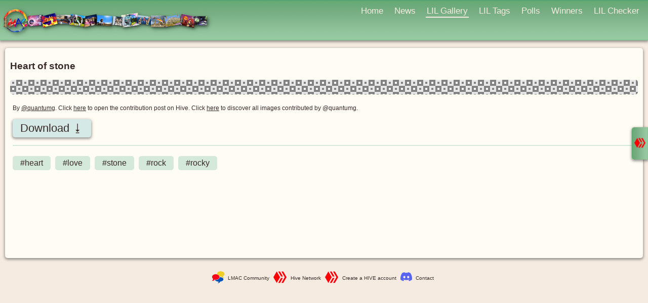

--- FILE ---
content_type: text/html; charset=utf-8
request_url: https://lmac.gallery/lil-gallery-image/7690
body_size: 1772
content:
<!DOCTYPE html>
<html lang="en">
<head>
    <meta charset="UTF-8">
    <title>LMAC Gallery :: Image</title>
    <meta name="viewport" content="width=device-width, initial-scale=1" />
    
    <link rel="stylesheet" type="text/css" href="/static/css/overall.css">
    <link rel="stylesheet" type="text/css" href="/static/css/mediaqueries.css">
    <link rel="shortcut icon" href="/static/favicon.ico">
    <script type="application/javascript" src="/static/js/jquery-3.6.1.min.js"></script>
    <script type="text/javascript" src="/static/js/jquery.balloon.min.js"></script>
    <script type="application/javascript" src="/static/js/overall.js"></script>
</head>
<body>
    <nav class="top-menu">

            <div class="logo">
                <a href="/" title="Home">LMAC</a>
            </div>

            <div class="desktop-menu">
                <ul class="navigation">
                    
                    <li><a class="home" href="/">Home</a></li>
                    
                    <li><a class="lmac-news" href="/lmac-news">News</a></li>
                    
                    <li><a class="lil-gallery active" href="/lil-gallery">LIL Gallery</a></li>
                    
                    <li><a class="lil-gallery-tags" href="/lil-gallery-tags">LIL Tags</a></li>
                    
                    <li><a class="lmac-polls" href="/lmac-polls">Polls</a></li>
                    
                    <li><a class="lmac-winners" href="/lmac-winners">Winners</a></li>
                    
                    <li><a class="lil-checker" href="/lil-checker">LIL Checker</a></li>
                    
                </ul>
            </div>
            <div class="mobile-menu">
                <button id="burger-menu-button" class="burger-menu-button">&#x2630;</button>
            </div>

    </nav>
    <nav class="mobile-menu-items">
        <ul class="navigation">
            
            <li><a class="home" href="/">Home</a></li>
            
            <li><a class="lmac-news" href="/lmac-news">News</a></li>
            
            <li><a class="lil-gallery active" href="/lil-gallery">LIL Gallery</a></li>
            
            <li><a class="lil-gallery-tags" href="/lil-gallery-tags">LIL Tags</a></li>
            
            <li><a class="lmac-polls" href="/lmac-polls">Polls</a></li>
            
            <li><a class="lmac-winners" href="/lmac-winners">Winners</a></li>
            
            <li><a class="lil-checker" href="/lil-checker">LIL Checker</a></li>
            
        </ul>
    </nav>

    <div id="error-container" class="error-container content-wrapper" style="display: none;"></div>

    <article class="content-wrapper">
    

<link rel="stylesheet" type="text/css" href="/static/css/lilGalleryImage.css">
<script type="application/javascript" src="/static/js/lilImageMain.js"></script>
<div id="lil-gallery-image-file">
    <div class="file-header">
        <h1>Heart of stone</h1>
    </div>
    <div class="image-wrapper">
        <div class="image" style="background-image: url('https://files.peakd.com/file/peakd-hive/quantumg/AJg3qLeSHnxNHoWSo2UoKZPybozXwyaDAveNEWMzE4eVofFg2fgGaMZgYKqh5Sw.png');">
            <img src="https://files.peakd.com/file/peakd-hive/quantumg/AJg3qLeSHnxNHoWSo2UoKZPybozXwyaDAveNEWMzE4eVofFg2fgGaMZgYKqh5Sw.png"/>
        </div>
    </div>
    <div class="info-wrapper">
        <span>By <a class="dynamic-dapp-link" target="_blank" data-path="@quantumg" href="https://peakd.com/@quantumg" title="Open Hive profile">@quantumg</a>. Click <a class="dynamic-dapp-link" data-path="@quantumg/lil-hearts-or-herzen-en-or-de" href="https://peakd.com/@quantumg/lil-hearts-or-herzen-en-or-de" title="Post" target="_blank">here</a> to open the contribution post on Hive.</span>
        <span>Click <a href="/lil-gallery/quantumg">here</a> to discover all images contributed by @quantumg.</span>
        <button id="lil-gallery-image-download-button" class="download-button" data-url="https://files.peakd.com/file/peakd-hive/quantumg/AJg3qLeSHnxNHoWSo2UoKZPybozXwyaDAveNEWMzE4eVofFg2fgGaMZgYKqh5Sw.png">Download &#11123;</button>
        <hr/>
        <ul class="tags">
        
            <li><a href="/lil-gallery/heart">#heart</a></li>
        
            <li><a href="/lil-gallery/love">#love</a></li>
        
            <li><a href="/lil-gallery/stone">#stone</a></li>
        
            <li><a href="/lil-gallery/rock">#rock</a></li>
        
            <li><a href="/lil-gallery/rocky">#rocky</a></li>
        
        </ul>
    </div>
</div>
<div id="lil-gallery-image-download-modal-wrapper" style="display: none;">
    <div class="modal-content">
        <span id="lil-gallery-image-download-close-button" class="close-button">&times;</span>
        <h1>Download image</h1>
        <p>If using this image, please add @quantumg as 2% beneficiary to your Hive post. Also include the #lil tag to help our curators finding your post. Thank you!</p>
        <em>Please add this Markdown snippet to your Hive post to indicate where you got the image from.</em>
        <button id="lil-gallery-image-copy-snipped-button" class="action-button">Copy to clipboard</button>
        <textarea readonly>[<center>![LIL Preview image](https://images.hive.blog/300x0/https://files.peakd.com/file/peakd-hive/quantumg/AJg3qLeSHnxNHoWSo2UoKZPybozXwyaDAveNEWMzE4eVofFg2fgGaMZgYKqh5Sw.png)<br/>Contributed to the #LIL by @quantumg.</center>](http://lmac.gallery/lil-gallery-image/7690)
        </textarea>
        <a id="lil-gallery-image-final-download-button" class="download-button" download="lil-quantumg-7690" href="https://files.peakd.com/file/peakd-hive/quantumg/AJg3qLeSHnxNHoWSo2UoKZPybozXwyaDAveNEWMzE4eVofFg2fgGaMZgYKqh5Sw.png" target="_blank" rel="external">Download &#11123;</a>
    </div>
</div>

    </article>

    <footer>
        <ul class="navigation"><li class="first leaf footerMenuItemCommunity"><a href="https://peakd.com/c/hive-174695/created" target="_blank">LMAC Community</a></li>
            <li class="leaf footerMenuItemHive"><a href="https://hive.io/" target="_blank">Hive Network</a></li>
            <li class="leaf footerMenuItemHive"><a href="https://hiveonboard.com?ref=lmac" target="_blank">Create a HIVE account</a></li>
            <li class="last leaf footerMenuItemContact"><a href="https://discord.gg/NTJk52T9" target="_blank">Contact</a></li>
        </ul>
    </footer>
    <div id="dapp-selection-wrapper">
        <div id="dapp-link-box-toggler">
            <a href="#"><img src="/static/images/icons/HiveLogo.png" /></a>
        </div>
        <div id="dapp-links-wrapper" style="display: none;">
            <h1>Open links in&hellip;</h1>
            <ul>
                <li class="dapp-icon dapp-type-peakd active" data-prefix="https://peakd.com/">PeakD</li>
                <li class="dapp-icon dapp-type-hive-blog" data-prefix="https://hive.blog/">Hive.blog</li>
                <li class="dapp-icon dapp-type-ecency" data-prefix="https://ecency.com/">Ecency</li>
            </ul>
        </div>
    </div>
    <div id="modal-wrapper" class="modal-wrapper">
        <div class="modal-container">
            <span class="close-button">&times;</span>
            <h1></h1>
            <div class="modal-content"></div>
        </div>
    </div>
    <div id="load-indicator" class="load-indicator"><img src="/static/images/loadIndicator.gif" /></div>
</body>
</html>

--- FILE ---
content_type: text/css; charset="utf-8"
request_url: https://lmac.gallery/static/css/overall.css
body_size: 2242
content:
/*
#FEFCF3 Background Menu
#F5EBE0 Background Info
#F0DBDB Background error
#DBA39A Background body
#392a28 Dark color
*/


html,
body {
    margin: 0;
    font-size: 11px;
    font-family: 'Open Sans',sans-serif;
    background-color: #F5EBE0;
    color: #392a28;
    min-width: 320px;
}

.top-menu {
    width: 100%;
    height: 60px;
    padding: 10px 0;
    background-color: #67aa76;
    background-image: url(/static/images/menuBackground.png);
    background-repeat: repeat-x;
    box-shadow: 0 2px 5px 1px rgba(51, 51, 51, 0.5);
}

.top-menu::after {
  clear: both;
  content: '';
  display: block;
}

.logo {
    display: block;
    float: left;
    width: fit-content;
}

.logo > a {
    display: block;
    padding-left: 15px;
    vertical-align: middle;
    width: 420px;
    height: 65px;
    text-indent:-9999px;
    background-image: url(/static/images/logo.png);
    background-repeat:no-repeat;
    background-position: left;
    background-size: 420px;
    text-align:center;
}

.mobile-menu,
.desktop-menu {
    display: block;
    width: auto;
    text-align: right;
    float: right;
}

.desktop-menu a {
    display: block;
    color: #F5EBE0;
    font-size: 1.5em;
    padding: 2px;
    border-bottom: 2px solid transparent;
    text-decoration: none;
}

.desktop-menu a.active {
    border-bottom: 2px solid #F5EBE0;
}

.desktop-menu a:hover {
    color: #FEFCF3;
    border-bottom: 2px solid #FEFCF3;
}

ul.navigation {
    margin: 0;
    padding: 0;
    list-style-type: none;
}

.desktop-menu > ul.navigation > li {
    display: inline-block;
    margin: 0 15px 0 0;
    padding: 0;
}

.mobile-menu-items  {
    display: none;
    box-shadow: 0 2px 5px 1px rgba(51, 51, 51, 0.5);
    transition: all .5s cubic-bezier(0.250, 0.250, 0.750, 0.750);
    background-color: #ffebd4;
}

.mobile-menu-items.active {
    display: block;
}

.mobile-menu-items > ul.navigation {
    margin: 0;
    padding: 0;
}

.mobile-menu-items > ul.navigation > li {
    vertical-align: middle;
    margin: 0 0 1px 0;
    padding: 0;
    box-shadow: 0 1px 1px 1px rgba(51, 51, 51, 0.5);
}

.mobile-menu-items > ul.navigation > li > a {
    transition: all .1s cubic-bezier(0.250, 0.250, 0.750, 0.750);
    height: 100%;
    width: 100%;
    display: block;
    text-decoration: none;
    color: #392a28;
    font-size: 2em;
    padding: 15px 0 15px 15px;
}

.mobile-menu-items > ul.navigation > li > a:hover {
    background-color: #FEFCF3;
    padding: 15px 0 15px 17px;
}

.mobile-menu-items > ul.navigation > li > a.active {
    background-color: #FEFCF3;
}

.burger-menu-button {
    width: 60px;
    height: 60px;
    margin-right: 10px;
    -webkit-border-radius: 5px 5px 5px 5px;
    border-radius: 5px 5px 5px 5px;
    border-style: none;
    font-size: 2em;
    cursor: pointer;
    background-color: #FEFCF3;
    transition: all .1s cubic-bezier(0.250, 0.250, 0.750, 0.750);
}

.burger-menu-button:hover {
    background-color: #F5EBE0;
    font-size: 2.25em;
}

.burger-menu-button.active {
    background-color: #F5EBE0;
}

.burger-menu-button.active:hover {
    background-color: #FEFCF3;

}

body > footer {
    font-size: 0.92em;
    color: #392a28;
    margin: 5px 0 5px 0;
}

body > footer > ul.navigation {
    text-align: center;
}

body > footer > ul.navigation > li {
    display: inline-block;
    margin: 0 5px 0 0;
    padding: 0;
}

body > footer > ul.navigation > li {
    vertical-align: middle;
    display: inline-block;
    line-height: 30px;
}

body > footer > ul.navigation > li > a {
    color: #392a28;
    text-decoration: none;
}

.footerMenuItemHive {
	background-repeat: no-repeat;
	background-image: url(/static/images/icons/HiveLogo.png);
	min-height: 26x;
	padding-left: 34px !important;
}

.footerMenuItemContact {
	background-repeat: no-repeat;
	background-image: url(/static/images/icons/Contact.png);
	min-height: 26px;
	padding-left: 30px !important;
}

.footerMenuItemCommunity {
	background-repeat: no-repeat;
	background-image: url(/static/images/icons/Community.png);
	min-height: 26px;
	padding-left: 32px !important;
}

.content-wrapper {
    margin: 15px 10px 25px 10px;
    padding: 10px;
    background-color: #FEFCF3;
    -webkit-border-radius: 5px 5px 5px 5px;
    border-radius: 5px 5px 5px 5px;
    box-shadow: 0 2px 5px 1px rgba(51, 51, 51, 0.5);
    min-height: 55vh;
    font-size: 1.125em;
}

.content-wrapper.error-container {
    min-height: 0;
    color: darkred;
    background-color: lightpink;
}

.modal-wrapper {
    position: fixed;
    left: 0;
    top: 0;
    width: 100%;
    height: 100%;
    background-color: rgba(0, 0, 0, 0.75);
    opacity: 1;
    transform: scale(1.1);
    transition: visibility 0s linear 0.25s, opacity 0.25s 0s, transform 0.25s;
    display: none;
    z-index: 50;
}

.modal-container {
    position: absolute;
    top: 5%;
    left: 50%;
    transform: translate(-50%, 0);
    padding: 1rem 1.5rem;
    width: 85%;
    background-color: #F5EBE0;
    -webkit-border-radius: 5px 5px 5px 5px;
    border-radius: 5px 5px 5px 5px;
    box-shadow: 0 2px 5px 1px rgba(51, 51, 51, 0.5);
    overflow: auto;
    max-height: 90%;
}


.modal-container .close-button {
    float: right;
    width: 2.5rem;
    line-height: 2.5rem;
    text-align: center;
    cursor: pointer;
    border-radius: 0.25rem;
    background-color: transparent;
    border: none;
    font-size: 2.5rem;
}

.load-indicator {
    display: none;
    position: fixed;
    left: 0;
    top: 0;
    width: 100%;
    height: 100%;
    background-color: rgba(0, 0, 0, 0.75);
    opacity: 1;
    transform: scale(1.1);
    transition: visibility 0s linear 0.25s, opacity 0.25s 0s, transform 0.25s;
}

.load-indicator > img {
    position: absolute;
    top: 10%;
    left: 50%;
    transform: translate(-50%, 0);
    padding: 1rem 1.5rem;
    width: 25%;
    min-width: 320px;
}

.content-footer,
.content-header {
    text-align: center;
}

.content-footer {
    margin-top: 15px;
}

.content-header {
    margin-bottom: 15px;
}

.content-wrapper button.action-button {
    border: unset;
    border: 1px solid #F5EBE0;
    -webkit-border-radius: 5px 5px 5px 5px;
    border-radius: 5px 5px 5px 5px;
    background-color: #F5EBE0;
    color: #392a28;
    padding: 5px 10px 5px 10px;
    cursor: pointer;
}

.content-wrapper button.action-button:hover {
    background-color: #FEFCF3;
    border: 1px solid #F5EBE0;
}

#dapp-selection-wrapper {
    position: fixed;
    top: 35%;
    right: 0px;
    vertical-align: top;
    z-index: 100;
}

#dapp-links-wrapper,
#dapp-link-box-toggler {
    display: inline-block;
    margin: 0;
    box-shadow: 0 2px 5px 1px rgba(51, 51, 51, 0.5);
}

#dapp-links-wrapper {
    margin-left: -3px;
}

#dapp-links-wrapper {
    padding: 10px;
    background-color: #d5e9d9;
    -webkit-border-radius: 0 0 0 5px;
    border-radius: 0 0 0 5px;
    border-width: 0px;
}

#dapp-links-wrapper > h1 {
    margin: 0;
    font-size: 1em;
}

#dapp-links-wrapper > ul {
    list-style-type: none;
    padding: 0;
    margin: 5px 0 0 0;
}

#dapp-links-wrapper > ul > li.dapp-icon {
    line-height: 26px;
    vertical-align: middle;
    cursor: pointer;
    background-repeat: no-repeat;
    padding: 0 0 0 32px;
    margin: 2px 0 0 0;
    color: #392a28;
}

#dapp-links-wrapper > ul > li.dapp-icon:hover {
    background-color: #F5EBE0;
}

#dapp-links-wrapper > ul > li.dapp-icon.active {
    background-color: #FEFCF3;
}

#dapp-links-wrapper > ul > li.dapp-icon.dapp-type-peakd {
    background-image: url(/static/images/icons/DappPeakD.png);
}

#dapp-links-wrapper > ul > li.dapp-icon.dapp-type-hive-blog {
    background-image: url(/static/images/icons/DappHiveBlog.png);
}

#dapp-links-wrapper > ul > li.dapp-icon.dapp-type-ecency {
    background-image: url(/static/images/icons/DappEcency.png);
}

#dapp-link-box-toggler {
    text-align: left;
    vertical-align: top;
    background-image: url(/static/images/dappLinksToggler.png);
    background-repeat: no-repeat;
    width: 32px;
    height: 64px;
    -webkit-border-radius: 5px 0 0 5px;
    border-radius: 5px 0 0 5px;
    border-width: 0px;
}

#dapp-link-box-toggler > a {
    display: block;
    width: 100%;
    height: 100%;
    padding: 0;
    margin: 0;
}

#dapp-link-box-toggler > a > img {
    display: block;
    width: 22px;
    height: auto;
    padding: 5px;
    margin: 15px 0 0 0;
}

.balloon-tooltip {
    font-size: 1rem;
    min-width: 0.7rem;
    padding: 0.2rem 0.5rem;
    border: 1px solid rgba(212, 212, 212, 0.4);
    border-radius: 3px;
    box-shadow: rgb(85 85 85) 2px 2px 4px;
    color: rgb(238, 238, 238);
    background-color: rgb(17, 17, 17);
    opacity: 0.85;
    z-index: 32767;
    text-align: left;
    visibility: visible;
    position: absolute;
    display: block;
}

.clearAll {
    clear: both;
}

.tabs {
    width: auto;
    border-bottom: 1px solid #392a28;
}

.tabs > .tab {
    -webkit-border-radius: 5px 5px 0 0;
    border-radius: 5px 5px 0 0;
    display: inline-block;
    background-color: #d5e9d9;
    padding: 5px;
    border: 1px solid transparent;
    cursor: pointer;
    text-decoration: none;
}

.tabs > .tab:visited,
.tabs > .tab:active {
    color: #392a28;
}

.tabs > .tab:hover,
.tabs > .tab.active {
    background-color: #c3ffcf;
}

.tabs > .tab.active {
    border-bottom: 1px solid #392a28;
}

.tabs-panel > .tab-site {
    display: none;
}

.tabs-panel > .tab-site.active {
    display: block;
}

.error-404-image-wrapper {
    width: 100%;
    text-align: center;
}

#error-not-found-wrapper img {
    display: block;
    margin: 5px auto 5px auto;
    max-width: 300px;
    min-width: 200px;
    width: 50%;
}

a.disabled {
    pointer-events: none;
}

a.link-button {
    -webkit-border-radius: 5px 5px 5px 5px;
    border-radius: 5px 5px 5px 5px;
    border-style: none;
    background-color: #F5EBE0;
    color: #392a28;
    padding: 5px 10px 5px 10px;
    text-decoration: none;
}

a.link-button:hover {
    background-color: #FEFCF3;
    border: 1px solid #F5EBE0;
}

fieldset.collapsible.collapsed > .fieldset-content {
    display: none;
}

fieldset.collapsible > legend > span.collapse-indicator {
    border-left: 1px solid #F5EBE0;
}

fieldset.collapsible legend > span.collapse-indicator::after {
    content: "▲";
}

fieldset.collapsible.collapsed legend > span.collapse-indicator::after {
    content: "▼";
}

fieldset.collapsible > legend {
    cursor: pointer;
}

fieldset {
    border: 1px solid #392a28;
    -webkit-border-radius: 5px 5px 5px 5px;
    border-radius: 5px 5px 5px 5px;
    margin: 15px 0 15px 0;
}

fieldset > legend {
    -webkit-border-radius: 5px 5px 5px 5px;
    border-radius: 5px 5px 5px 5px;
    border-style: none;
    color: #392a28;
    padding: 5px 10px 5px 10px;
    background-color: #F5EBE0;
    -webkit-touch-callout: none; /* iOS Safari */
    -webkit-user-select: none; /* Safari */
    -khtml-user-select: none; /* Konqueror HTML */
    -moz-user-select: none; /* Old versions of Firefox */
    -ms-user-select: none; /* Internet Explorer/Edge */
    user-select: none;
}

textarea {
    resize: none;
    -webkit-border-radius: 5px 5px 5px 5px;
    border-radius: 5px 5px 5px 5px;
    border: 1px solid #392a28;
    padding: 5px;
}


--- FILE ---
content_type: text/css; charset="utf-8"
request_url: https://lmac.gallery/static/css/mediaqueries.css
body_size: 54
content:
@media (max-width: 600px) {
    .logo > a {
        background-size: 70vw;
        width: 70vw;
    }
}

@media (max-width: 1000px) {
    .mobile-menu {
        display: block;
    }
    .desktop-menu {
        display: none;
    }

    a.link-button,
    .action-button {
        font-size: 1.5em;
    }

    .content-wrapper.error-container {
        font-size: 2em;
    }
}

@media (min-width: 1000px) {
    .mobile-menu-items.active,
    .mobile-menu {
        display: none;
    }
    .desktop-menu {
        display: block;
    }
}


--- FILE ---
content_type: text/css; charset="utf-8"
request_url: https://lmac.gallery/static/css/lilGalleryImage.css
body_size: 632
content:
#lil-gallery-image-file > .image-wrapper {
    background-image: url(/static/images/backgroundGrid.png);
    background-repeat: repeat;
    -webkit-border-radius: 5px 5px 5px 5px;
    border-radius: 5px 5px 5px 5px;
    text-align: center;
    margin-bottom: 15px;
    padding: 5px;
}

#lil-gallery-image-file > .image-wrapper > .image {
    background-size: contain;
    background-repeat: no-repeat;
    background-position: center;
}

#lil-gallery-image-file > .image-wrapper > .image > img {
    visibility: hidden;
}

#lil-gallery-image-file > .image-wrapper > .image > img,
#lil-gallery-image-file > .image-wrapper > .image {
    width: 100%;
    height: auto;
    -webkit-border-radius: 5px 5px 5px 5px;
    border-radius: 5px 5px 5px 5px;
    max-height: 50vh;
}

#lil-gallery-image-file > .info-wrapper {
    overflow: hidden;
    padding: 5px;
}

#lil-gallery-image-file > .info-wrapper > ul.tags {
    margin: 15px 0 0 0;
}

#lil-gallery-image-file > .info-wrapper > ul.tags,
#lil-gallery-image-file > .info-wrapper > ul.tags > li {
    list-style-type: none;
    font-size: 1.125em;
    padding: 0;
}

#lil-gallery-image-file > .info-wrapper > ul.tags > li {
    display: inline-table;
    margin: 5px 5px 0 0;
    -webkit-border-radius: 5px 5px 5px 5px;
    border-radius: 5px 5px 5px 5px;
    background-color: #d5e9d9;
    padding: 5px 15px 5px 15px;
}

#lil-gallery-image-file > .info-wrapper > ul.tags > li > a {
    color: #392a28;
    text-decoration: none;
}

#lil-gallery-image-file > .info-wrapper > span > a {
    color: #392a28;
}

#lil-gallery-image-file > .info-wrapper .download-button {
    display: block;
    margin: 15px 0 15px 0;
    background-color: #d5e9e6;
    padding: 5px 15px 5px 15px;
    border: unset;
    -webkit-border-radius: 5px 5px 5px 5px;
    border-radius: 5px 5px 5px 5px;
    font-size: 1.75em;
    color: #392a28;
    cursor: pointer;
    box-shadow: 0 2px 5px 1px rgba(51, 51, 51, 0.5);
}
#lil-gallery-image-file > .info-wrapper .download-button:hover {
    background-color: #F5EBE0;
    box-shadow: 0 1px 5px 1px rgb(51 51 51 / 50%);
}

#lil-gallery-image-file hr {
    border: 1px solid #d5e9d9;
}

#lil-gallery-image-download-modal-wrapper {
    position: fixed;
    left: 0;
    top: 0;
    width: 100%;
    height: 100%;
    background-color: rgba(0, 0, 0, 0.75);
    opacity: 1;

    transition: visibility 0s linear 0.25s, opacity 0.25s 0s, transform 0.25s;
    z-index: 50;
}

#lil-gallery-image-download-modal-wrapper > .modal-content {
    position: absolute;
    top: 5%;
    left: 50%;
    transform: translate(-50%, 0);
    padding: 1rem 1.5rem;
    width: 85%;
    max-width: 320px;
    background-color: #FEFCF3;
    -webkit-border-radius: 5px 5px 5px 5px;
    border-radius: 5px 5px 5px 5px;
    box-shadow: 0 2px 5px 1px rgba(51, 51, 51, 0.5);
    max-height: 90%;
}

#lil-gallery-image-download-modal-wrapper textarea,
#lil-gallery-image-download-modal-wrapper .action-button {
    display: block;
    width: 100%;
}

#lil-gallery-image-download-modal-wrapper .action-button {
    text-align: center;
}

#lil-gallery-image-download-modal-wrapper textarea {
    height: 80px;
    text-align: left;
}

#lil-gallery-image-download-modal-wrapper .download-button {
    display: block;
    margin: 15px 0 15px 0;
    background-color: #d5e9e6;
    padding: 5px 15px 5px 15px;
    border: unset;
    -webkit-border-radius: 5px 5px 5px 5px;
    border-radius: 5px 5px 5px 5px;
    font-size: 1.75em;
    color: #392a28;
    cursor: pointer;
    box-shadow: 0 2px 5px 1px rgba(51, 51, 51, 0.5);
    text-align: center;
}

#lil-gallery-image-download-modal-wrapper .download-button:hover {
    background-color: #F5EBE0;
    box-shadow: 0 1px 5px 1px rgb(51 51 51 / 50%);
}

--- FILE ---
content_type: text/javascript; charset="utf-8"
request_url: https://lmac.gallery/static/js/lilImageMain.js
body_size: 290
content:
class LILImageController extends SubViewController {
    constructor(csrfToken) {
        super();

        this.csrfToken = csrfToken;
    }

    init(overallController) {
        super.init(overallViewController);
        this.#initDownloadImageHandling();
    }



    #initDownloadImageHandling() {
        var self = this;

        $(document).on('click', '#lil-gallery-image-download-close-button', function(e) {
            $('#lil-gallery-image-download-modal-wrapper').hide();
             self.overallController.closeBalloonAt('#lil-gallery-image-copy-snipped-button');
        });

        $(document).on('click', '#lil-gallery-image-download-button', function(e) {
            $('#lil-gallery-image-download-modal-wrapper').show();
        });

        $(document).on('click', '#lil-gallery-image-final-download-button', function(e) {
            $('#lil-gallery-image-download-modal-wrapper').hide();
        });

        $(document).on('click', '#lil-gallery-image-copy-snipped-button', function(e) {
            navigator.clipboard.writeText(
                $('#lil-gallery-image-download-modal-wrapper textarea').text()
            ).then(
              () => {
                self.overallController.showBalloonAt(
                    '#lil-gallery-image-copy-snipped-button',
                    'Copied to clipboard.'
                );
              },
              () => {
                self.overallController.showBalloonAt(
                    '#lil-gallery-image-copy-snipped-button',
                    'Wasn\'t able to copy snippet to clipboard.'
                );
              }
            );
        });
    }

}

overallViewController.addSubViewController(new LILImageController());


--- FILE ---
content_type: text/javascript; charset="utf-8"
request_url: https://lmac.gallery/static/js/overall.js
body_size: 2475
content:
(function($) {
    $.QueryString = (function(a) {
        if (a == "") return {};
        var b = {};
        for (var i = 0; i < a.length; ++i)
        {
            var p=a[i].split('=');
            if (p.length != 2) continue;
            b[p[0]] = decodeURIComponent(p[1].replace(/\+/g, " "));
        }
        return b;
    })(window.location.search.substr(1).split('&'))
})(jQuery);


class SubViewController {
    overallViewController;

    init(overallViewController) {
        this.overallViewController = overallViewController
    }

    get overallController() {
        return this.overallViewController;
    }

    onDocumentDirty() {}
}

class OverallViewController {
    subViewControllers = [];
    #urlBeforeUpdate = null;

    init() {
        var self = this;
        window.onload = () => {
            self.initBurgerMenu();
            self.initModal();
            self.initTabs();
            self.initCollapsibleFieldsets();

            for (const subViewController of self.subViewControllers) {
                subViewController.init(self);
            }
        };
    }

    constructor() {
        this.init();
    }

    showBalloonAt(element, html) {
        $(element).showBalloon({
          showDuration: 10,
          hideDuration: 500,
          position: 'top',
          html: true,
          classname: 'balloon-tooltip',
          css: {},
          contents: html,
        });
    }

    showError(errorMessage) {
        $('#error-container').html(
            errorMessage
        ).show();
        $([document.documentElement, document.body]).animate({
                scrollTop: $("#error-container").offset().top
            }, 1000);
    }

    hideErrors() {
        $('#error-container').html(
            ''
        ).hide();
    }

    closeBalloonAt(element) {
        $(element).hideBalloon();
    }

    updateUrlTo(path) {
        this.#urlBeforeUpdate = window.location.pathname;
        window.history.pushState({}, '', path);

    }
    undoUpdatedUrl() {
        if (this.#urlBeforeUpdate == null) {
            return;
        }
        window.history.pushState({}, '', this.#urlBeforeUpdate);
    }

    setDocumentDirty() {
        for (const subViewController of this.subViewControllers) {
            subViewController.onDocumentDirty();
        }
    }

    createCookie(name, value, days) {
        if (days) {
            var date = new Date();
            date.setTime(date.getTime() + (days * 24 * 60 * 60 * 1000));
            var expires = "; expires=" + date.toGMTString();
        }
        else var expires = "";

        document.cookie = name + "=" + value + expires + "; path=/";
    }

    readCookie(name, defaultValue = null) {
        var nameEQ = name + "=";
        var ca = document.cookie.split(';');
        for (var i = 0; i < ca.length; i++) {
            var c = ca[i];
            while (c.charAt(0) == ' ') c = c.substring(1, c.length);
            if (c.indexOf(nameEQ) == 0) return c.substring(nameEQ.length, c.length);
        }
        return defaultValue;
    }

    removeCookie(name) {
        this.createCookie(name, "", -1);
    }

    addSubViewController(subViewController) {
        this.subViewControllers.push(subViewController);
    }

    onBurgerMenuButtonClicked() {
        $('.mobile-menu-items').toggleClass('active');
        $('#burger-menu-button').toggleClass('active');
    }

    onModalCloseButtonClicked() {
        $('.modal-content').empty();
        $('#modal-wrapper').hide();
    }

    onTabClicked(element, updatePath = true) {
        var tabsParent = element.parent('.tabs');
        var forTabs = $('.tab-site', '#' + tabsParent.data('for'));

        if (updatePath) {
            this.updateUrlTo(element.data('path'));
        }

        $('.tab', tabsParent).each(function(index, tabElement) {
            if (element.is(tabElement)) {
                if (! $(tabElement).hasClass('active')) {
                    $(tabElement).addClass('active');
                    $('#' + $(tabElement).data('for')).addClass('active');
                }
            }else{
                $(tabElement).removeClass('active');
                $('#' + $(tabElement).data('for')).removeClass('active');
            }
        });
    }

    initCollapsibleFieldsets() {
        $('fieldset.collapsible > legend').on('click', function() {
            $(this).parent().toggleClass('collapsed');
        });
    }

    initBurgerMenu() {
        $('#burger-menu-button').on('click', this.onBurgerMenuButtonClicked);
    }

    initModal() {
        $('.modal-container > .close-button').click(this.onModalCloseButtonClicked);
    }

    initTabs() {
        var self = this;

        $('.tabs > .tab').each(function(index, element) {
            element = $(element);
            if (window.location.pathname == element.data('path')) {
                self.onTabClicked(element);
            }
        });
        $('.tabs > .tab').click(function(clickEvent) {
            clickEvent.preventDefault();
            self.onTabClicked($(this));
            return false;
        });
    }

    startLoadingMode() {
        $('#modal-wrapper').hide();
        $('#load-indicator').show();
    }
    endLoadingMode() {
        $('#load-indicator').hide();
    }

    loadHtmlInto(path, destinationId, csrfToken, data = {}, appendMode = false, limitChildren = 0, doneCallback = null) {
        this.startLoadingMode();

        var self = this;

        var metaData = {
            'csrfmiddlewaretoken': csrfToken,
            'data': data
        }

        $.post(path, metaData)
            .fail(function(jqXHRObject) {
                self.endLoadingMode();
                if (doneCallback != null) {
                    doneCallback(jqXHRObject.status, jqXHRObject.responseText);
                }
            })
            .done(function(receivedData, responseAnswer, responseObject) {
                if (appendMode) {
                    $(destinationId).append(receivedData);
                    var children = $(destinationId).children();
                    var childrenCounted = children.length;
                    if (limitChildren > 0 && childrenCounted > limitChildren) {
                        children.slice(0, childrenCounted - limitChildren).remove();
                    }
                }else{
                    $(destinationId).html(receivedData);
                }

                self.endLoadingMode();
                self.setDocumentDirty();
                self.hideErrors();

                if (doneCallback != null) {
                    doneCallback(200, responseObject);
                }
        });
    }

    loadInModal(path, parameters) {
       this.loadHtmlInto(
           path,
           '#modal-wrapper .modal-content',
           this.readCookie('csrftoken'),
           parameters,
           false,
           0,
           function() {
                $('#modal-wrapper').show();
           }
       );
    }

    sendAjaxCommandRequest(path, command, parameters, doneCallback, failCallback) {
        this.startLoadingMode();

        var self = this;

        var metaData = {
            'csrfmiddlewaretoken': this.readCookie('csrftoken'),
            'data': JSON.stringify({
                'command': command,
                'parameters': parameters
            })
        }

        $.post(path, metaData)
            .fail(function(jqXHRObject) {
                self.endLoadingMode();
                if (doneCallback != null) {
                    doneCallback(jqXHRObject.status, jqXHRObject.responseText);
                }
            })
            .done(function(receivedData) {
                if (doneCallback != null) {
                    doneCallback(200, receivedData);
                }

                self.endLoadingMode();
                self.setDocumentDirty();
        });
    }
}

var overallViewController = new OverallViewController();

class DappLinkSelectorView extends SubViewController {
    dappPrefix = 'https://peakd.com/';

    constructor() {
        super();
    }

    updateDappLinks() {
        var self = this;
        $('.dynamic-dapp-link').each(function(element, index) {
            var path = $(this).data('path');
            if (path.startsWith('https://')) {
                var relativePath = new URL('', path).pathname;
                if (relativePath.startsWith('/')) {
                    relativePath = relativePath.substring(1);
                }
                path = relativePath;
            }


            $(this).attr('href', self.dappPrefix + path);
        });
    }

    setPrefix(prefix, updateCookies = true) {
        if (updateCookies) {
            this.overallController.removeCookie('hiveDappPrefix');
            this.overallController.createCookie('hiveDappPrefix', prefix, 14);
        }
        this.dappPrefix = prefix;
        this.updateDappLinks();
    }

    init(overallController) {
        super.init(overallViewController);

        var self = this;

        $('#dapp-link-box-toggler > a').click(function(e) {
            e.preventDefault();
            $('#dapp-links-wrapper').toggle();
            return false;
        });

        $('#dapp-links-wrapper li.dapp-icon').click(function(e) {
            $('.dapp-icon').removeClass('active');
            $(this).addClass('active');
            self.setPrefix($(this).data('prefix'));
            $('#dapp-links-wrapper').toggle();
        });

        this.setPrefix(this.overallController.readCookie('hiveDappPrefix', self.dappPrefix), false);
        $('#dapp-links-wrapper li.dapp-icon').each(function(index, element){
            if ($(element).data('prefix') == self.dappPrefix) {
                $('.dapp-icon').removeClass('active');
                $(element).addClass('active');
                return false;
            }
        });
    }

    onDocumentDirty() {
        this.updateDappLinks();
    }
}

overallViewController.addSubViewController(new DappLinkSelectorView());